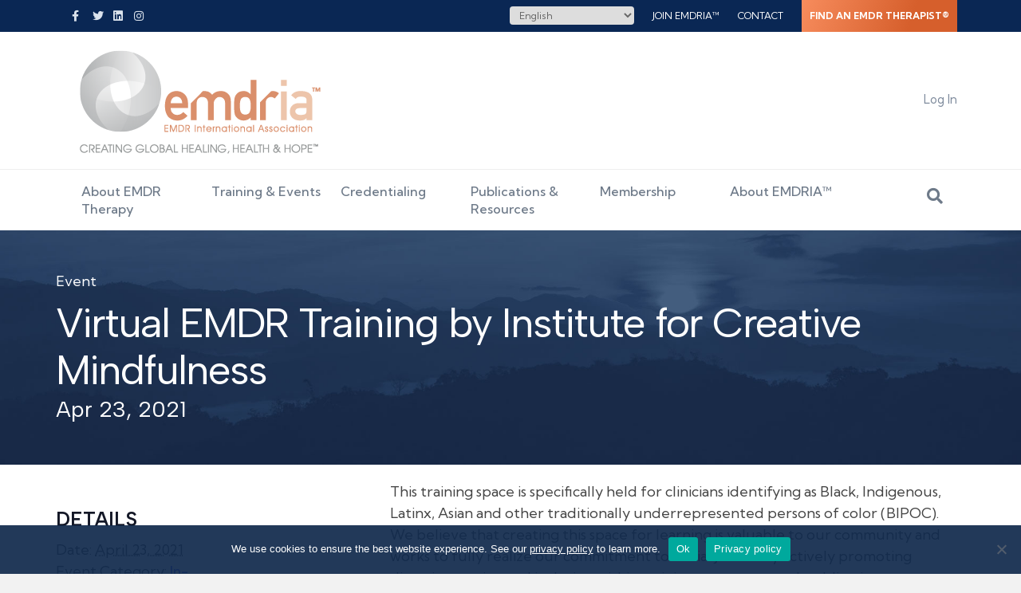

--- FILE ---
content_type: text/css; charset=UTF-8
request_url: https://www.emdria.org/wp-content/uploads/bb-plugin/cache/92a0b4412d6b91047ac2e71e2b878e7a-layout-bundle.css?ver=2.9.4.2-1.5.2.1
body_size: 5251
content:
.fl-builder-content *,.fl-builder-content *:before,.fl-builder-content *:after {-webkit-box-sizing: border-box;-moz-box-sizing: border-box;box-sizing: border-box;}.fl-row:before,.fl-row:after,.fl-row-content:before,.fl-row-content:after,.fl-col-group:before,.fl-col-group:after,.fl-col:before,.fl-col:after,.fl-module:not([data-accepts]):before,.fl-module:not([data-accepts]):after,.fl-module-content:before,.fl-module-content:after {display: table;content: " ";}.fl-row:after,.fl-row-content:after,.fl-col-group:after,.fl-col:after,.fl-module:not([data-accepts]):after,.fl-module-content:after {clear: both;}.fl-clear {clear: both;}.fl-row,.fl-row-content {margin-left: auto;margin-right: auto;min-width: 0;}.fl-row-content-wrap {position: relative;}.fl-builder-mobile .fl-row-bg-photo .fl-row-content-wrap {background-attachment: scroll;}.fl-row-bg-video,.fl-row-bg-video .fl-row-content,.fl-row-bg-embed,.fl-row-bg-embed .fl-row-content {position: relative;}.fl-row-bg-video .fl-bg-video,.fl-row-bg-embed .fl-bg-embed-code {bottom: 0;left: 0;overflow: hidden;position: absolute;right: 0;top: 0;}.fl-row-bg-video .fl-bg-video video,.fl-row-bg-embed .fl-bg-embed-code video {bottom: 0;left: 0px;max-width: none;position: absolute;right: 0;top: 0px;}.fl-row-bg-video .fl-bg-video video {min-width: 100%;min-height: 100%;width: auto;height: auto;}.fl-row-bg-video .fl-bg-video iframe,.fl-row-bg-embed .fl-bg-embed-code iframe {pointer-events: none;width: 100vw;height: 56.25vw; max-width: none;min-height: 100vh;min-width: 177.77vh; position: absolute;top: 50%;left: 50%;-ms-transform: translate(-50%, -50%); -webkit-transform: translate(-50%, -50%); transform: translate(-50%, -50%);}.fl-bg-video-fallback {background-position: 50% 50%;background-repeat: no-repeat;background-size: cover;bottom: 0px;left: 0px;position: absolute;right: 0px;top: 0px;}.fl-row-bg-slideshow,.fl-row-bg-slideshow .fl-row-content {position: relative;}.fl-row .fl-bg-slideshow {bottom: 0;left: 0;overflow: hidden;position: absolute;right: 0;top: 0;z-index: 0;}.fl-builder-edit .fl-row .fl-bg-slideshow * {bottom: 0;height: auto !important;left: 0;position: absolute !important;right: 0;top: 0;}.fl-row-bg-overlay .fl-row-content-wrap:after {border-radius: inherit;content: '';display: block;position: absolute;top: 0;right: 0;bottom: 0;left: 0;z-index: 0;}.fl-row-bg-overlay .fl-row-content {position: relative;z-index: 1;}.fl-row-default-height .fl-row-content-wrap,.fl-row-custom-height .fl-row-content-wrap {display: -webkit-box;display: -webkit-flex;display: -ms-flexbox;display: flex;min-height: 100vh;}.fl-row-overlap-top .fl-row-content-wrap {display: -webkit-inline-box;display: -webkit-inline-flex;display: -moz-inline-box;display: -ms-inline-flexbox;display: inline-flex;width: 100%;}.fl-row-default-height .fl-row-content-wrap,.fl-row-custom-height .fl-row-content-wrap {min-height: 0;}.fl-row-default-height .fl-row-content,.fl-row-full-height .fl-row-content,.fl-row-custom-height .fl-row-content {-webkit-box-flex: 1 1 auto; -moz-box-flex: 1 1 auto;-webkit-flex: 1 1 auto;-ms-flex: 1 1 auto;flex: 1 1 auto;}.fl-row-default-height .fl-row-full-width.fl-row-content,.fl-row-full-height .fl-row-full-width.fl-row-content,.fl-row-custom-height .fl-row-full-width.fl-row-content {max-width: 100%;width: 100%;}.fl-row-default-height.fl-row-align-center .fl-row-content-wrap,.fl-row-full-height.fl-row-align-center .fl-row-content-wrap,.fl-row-custom-height.fl-row-align-center .fl-row-content-wrap {-webkit-align-items: center;-webkit-box-align: center;-webkit-box-pack: center;-webkit-justify-content: center;-ms-flex-align: center;-ms-flex-pack: center;justify-content: center;align-items: center;}.fl-row-default-height.fl-row-align-bottom .fl-row-content-wrap,.fl-row-full-height.fl-row-align-bottom .fl-row-content-wrap,.fl-row-custom-height.fl-row-align-bottom .fl-row-content-wrap {-webkit-align-items: flex-end;-webkit-justify-content: flex-end;-webkit-box-align: end;-webkit-box-pack: end;-ms-flex-align: end;-ms-flex-pack: end;justify-content: flex-end;align-items: flex-end;}.fl-col-group-equal-height {display: flex;flex-wrap: wrap;width: 100%;}.fl-col-group-equal-height.fl-col-group-has-child-loading {flex-wrap: nowrap;}.fl-col-group-equal-height .fl-col,.fl-col-group-equal-height .fl-col-content {display: flex;flex: 1 1 auto;}.fl-col-group-equal-height .fl-col-content {flex-direction: column;flex-shrink: 1;min-width: 1px;max-width: 100%;width: 100%;}.fl-col-group-equal-height:before,.fl-col-group-equal-height .fl-col:before,.fl-col-group-equal-height .fl-col-content:before,.fl-col-group-equal-height:after,.fl-col-group-equal-height .fl-col:after,.fl-col-group-equal-height .fl-col-content:after{content: none;}.fl-col-group-nested.fl-col-group-equal-height.fl-col-group-align-top .fl-col-content,.fl-col-group-equal-height.fl-col-group-align-top .fl-col-content {justify-content: flex-start;}.fl-col-group-nested.fl-col-group-equal-height.fl-col-group-align-center .fl-col-content,.fl-col-group-equal-height.fl-col-group-align-center .fl-col-content {justify-content: center;}.fl-col-group-nested.fl-col-group-equal-height.fl-col-group-align-bottom .fl-col-content,.fl-col-group-equal-height.fl-col-group-align-bottom .fl-col-content {justify-content: flex-end;}.fl-col-group-equal-height.fl-col-group-align-center .fl-col-group {width: 100%;}.fl-col {float: left;min-height: 1px;}.fl-col-bg-overlay .fl-col-content {position: relative;}.fl-col-bg-overlay .fl-col-content:after {border-radius: inherit;content: '';display: block;position: absolute;top: 0;right: 0;bottom: 0;left: 0;z-index: 0;}.fl-col-bg-overlay .fl-module {position: relative;z-index: 2;}.single:not(.woocommerce).single-fl-builder-template .fl-content {width: 100%;}.fl-builder-layer {position: absolute;top:0;left:0;right: 0;bottom: 0;z-index: 0;pointer-events: none;overflow: hidden;}.fl-builder-shape-layer {z-index: 0;}.fl-builder-shape-layer.fl-builder-bottom-edge-layer {z-index: 1;}.fl-row-bg-overlay .fl-builder-shape-layer {z-index: 1;}.fl-row-bg-overlay .fl-builder-shape-layer.fl-builder-bottom-edge-layer {z-index: 2;}.fl-row-has-layers .fl-row-content {z-index: 1;}.fl-row-bg-overlay .fl-row-content {z-index: 2;}.fl-builder-layer > * {display: block;position: absolute;top:0;left:0;width: 100%;}.fl-builder-layer + .fl-row-content {position: relative;}.fl-builder-layer .fl-shape {fill: #aaa;stroke: none;stroke-width: 0;width:100%;}@supports (-webkit-touch-callout: inherit) {.fl-row.fl-row-bg-parallax .fl-row-content-wrap,.fl-row.fl-row-bg-fixed .fl-row-content-wrap {background-position: center !important;background-attachment: scroll !important;}}@supports (-webkit-touch-callout: none) {.fl-row.fl-row-bg-fixed .fl-row-content-wrap {background-position: center !important;background-attachment: scroll !important;}}.fl-clearfix:before,.fl-clearfix:after {display: table;content: " ";}.fl-clearfix:after {clear: both;}.sr-only {position: absolute;width: 1px;height: 1px;padding: 0;overflow: hidden;clip: rect(0,0,0,0);white-space: nowrap;border: 0;}.fl-builder-content a.fl-button,.fl-builder-content a.fl-button:visited {border-radius: 4px;-moz-border-radius: 4px;-webkit-border-radius: 4px;display: inline-block;font-size: 16px;font-weight: normal;line-height: 18px;padding: 12px 24px;text-decoration: none;text-shadow: none;}.fl-builder-content .fl-button:hover {text-decoration: none;}.fl-builder-content .fl-button:active {position: relative;top: 1px;}.fl-builder-content .fl-button-width-full .fl-button {display: block;text-align: center;}.fl-builder-content .fl-button-width-custom .fl-button {display: inline-block;text-align: center;max-width: 100%;}.fl-builder-content .fl-button-left {text-align: left;}.fl-builder-content .fl-button-center {text-align: center;}.fl-builder-content .fl-button-right {text-align: right;}.fl-builder-content .fl-button i {font-size: 1.3em;height: auto;margin-right:8px;vertical-align: middle;width: auto;}.fl-builder-content .fl-button i.fl-button-icon-after {margin-left: 8px;margin-right: 0;}.fl-builder-content .fl-button-has-icon .fl-button-text {vertical-align: middle;}.fl-icon-wrap {display: inline-block;}.fl-icon {display: table-cell;vertical-align: middle;}.fl-icon a {text-decoration: none;}.fl-icon i {float: right;height: auto;width: auto;}.fl-icon i:before {border: none !important;height: auto;width: auto;}.fl-icon-text {display: table-cell;text-align: left;padding-left: 15px;vertical-align: middle;}.fl-icon-text-empty {display: none;}.fl-icon-text *:last-child {margin: 0 !important;padding: 0 !important;}.fl-icon-text a {text-decoration: none;}.fl-icon-text span {display: block;}.fl-icon-text span.mce-edit-focus {min-width: 1px;}.fl-module img {max-width: 100%;}.fl-photo {line-height: 0;position: relative;}.fl-photo-align-left {text-align: left;}.fl-photo-align-center {text-align: center;}.fl-photo-align-right {text-align: right;}.fl-photo-content {display: inline-block;line-height: 0;position: relative;max-width: 100%;}.fl-photo-img-svg {width: 100%;}.fl-photo-content img {display: inline;height: auto;max-width: 100%;}.fl-photo-crop-circle img {-webkit-border-radius: 100%;-moz-border-radius: 100%;border-radius: 100%;}.fl-photo-caption {font-size: 13px;line-height: 18px;overflow: hidden;text-overflow: ellipsis;}.fl-photo-caption-below {padding-bottom: 20px;padding-top: 10px;}.fl-photo-caption-hover {background: rgba(0,0,0,0.7);bottom: 0;color: #fff;left: 0;opacity: 0;filter: alpha(opacity = 0);padding: 10px 15px;position: absolute;right: 0;-webkit-transition:opacity 0.3s ease-in;-moz-transition:opacity 0.3s ease-in;transition:opacity 0.3s ease-in;}.fl-photo-content:hover .fl-photo-caption-hover {opacity: 100;filter: alpha(opacity = 100);}.fl-builder-pagination,.fl-builder-pagination-load-more {padding: 40px 0;}.fl-builder-pagination ul.page-numbers {list-style: none;margin: 0;padding: 0;text-align: center;}.fl-builder-pagination li {display: inline-block;list-style: none;margin: 0;padding: 0;}.fl-builder-pagination li a.page-numbers,.fl-builder-pagination li span.page-numbers {border: 1px solid #e6e6e6;display: inline-block;padding: 5px 10px;margin: 0 0 5px;}.fl-builder-pagination li a.page-numbers:hover,.fl-builder-pagination li span.current {background: #f5f5f5;text-decoration: none;}.fl-slideshow,.fl-slideshow * {-webkit-box-sizing: content-box;-moz-box-sizing: content-box;box-sizing: content-box;}.fl-slideshow .fl-slideshow-image img {max-width: none !important;}.fl-slideshow-social {line-height: 0 !important;}.fl-slideshow-social * {margin: 0 !important;}.fl-builder-content .bx-wrapper .bx-viewport {background: transparent;border: none;box-shadow: none;-moz-box-shadow: none;-webkit-box-shadow: none;left: 0;}.mfp-wrap button.mfp-arrow,.mfp-wrap button.mfp-arrow:active,.mfp-wrap button.mfp-arrow:hover,.mfp-wrap button.mfp-arrow:focus {background: transparent !important;border: none !important;outline: none;position: absolute;top: 50%;box-shadow: none !important;-moz-box-shadow: none !important;-webkit-box-shadow: none !important;}.mfp-wrap .mfp-close,.mfp-wrap .mfp-close:active,.mfp-wrap .mfp-close:hover,.mfp-wrap .mfp-close:focus {background: transparent !important;border: none !important;outline: none;position: absolute;top: 0;box-shadow: none !important;-moz-box-shadow: none !important;-webkit-box-shadow: none !important;}.admin-bar .mfp-wrap .mfp-close,.admin-bar .mfp-wrap .mfp-close:active,.admin-bar .mfp-wrap .mfp-close:hover,.admin-bar .mfp-wrap .mfp-close:focus {top: 32px!important;}img.mfp-img {padding: 0;}.mfp-counter {display: none;}.mfp-wrap .mfp-preloader.fa {font-size: 30px;}.fl-form-field {margin-bottom: 15px;}.fl-form-field input.fl-form-error {border-color: #DD6420;}.fl-form-error-message {clear: both;color: #DD6420;display: none;padding-top: 8px;font-size: 12px;font-weight: lighter;}.fl-form-button-disabled {opacity: 0.5;}.fl-animation {opacity: 0;}body.fl-no-js .fl-animation {opacity: 1;}.fl-builder-preview .fl-animation,.fl-builder-edit .fl-animation,.fl-animated {opacity: 1;}.fl-animated {animation-fill-mode: both;-webkit-animation-fill-mode: both;}.fl-button.fl-button-icon-animation i {width: 0 !important;opacity: 0;-ms-filter: "alpha(opacity=0)";transition: all 0.2s ease-out;-webkit-transition: all 0.2s ease-out;}.fl-button.fl-button-icon-animation:hover i {opacity: 1! important;-ms-filter: "alpha(opacity=100)";}.fl-button.fl-button-icon-animation i.fl-button-icon-after {margin-left: 0px !important;}.fl-button.fl-button-icon-animation:hover i.fl-button-icon-after {margin-left: 10px !important;}.fl-button.fl-button-icon-animation i.fl-button-icon-before {margin-right: 0 !important;}.fl-button.fl-button-icon-animation:hover i.fl-button-icon-before {margin-right: 20px !important;margin-left: -10px;}@media (max-width: 1200px) {}@media (max-width: 992px) { .fl-col-group.fl-col-group-medium-reversed {display: -webkit-flex;display: flex;-webkit-flex-wrap: wrap-reverse;flex-wrap: wrap-reverse;flex-direction: row-reverse;} }@media (max-width: 768px) { .fl-row-content-wrap {background-attachment: scroll !important;}.fl-row-bg-parallax .fl-row-content-wrap {background-attachment: scroll !important;background-position: center center !important;}.fl-col-group.fl-col-group-equal-height {display: block;}.fl-col-group.fl-col-group-equal-height.fl-col-group-custom-width {display: -webkit-box;display: -webkit-flex;display: flex;}.fl-col-group.fl-col-group-responsive-reversed {display: -webkit-flex;display: flex;-webkit-flex-wrap: wrap-reverse;flex-wrap: wrap-reverse;flex-direction: row-reverse;}.fl-col-group.fl-col-group-responsive-reversed .fl-col:not(.fl-col-small-custom-width) {flex-basis: 100%;width: 100% !important;}.fl-col-group.fl-col-group-medium-reversed:not(.fl-col-group-responsive-reversed) {display: unset;display: unset;-webkit-flex-wrap: unset;flex-wrap: unset;flex-direction: unset;}.fl-col {clear: both;float: none;margin-left: auto;margin-right: auto;width: auto !important;}.fl-col-small:not(.fl-col-small-full-width) {max-width: 400px;}.fl-block-col-resize {display:none;}.fl-row[data-node] .fl-row-content-wrap {margin: 0;padding-left: 0;padding-right: 0;}.fl-row[data-node] .fl-bg-video,.fl-row[data-node] .fl-bg-slideshow {left: 0;right: 0;}.fl-col[data-node] .fl-col-content {margin: 0;padding-left: 0;padding-right: 0;} }@media (min-width: 1201px) {html .fl-visible-large:not(.fl-visible-desktop),html .fl-visible-medium:not(.fl-visible-desktop),html .fl-visible-mobile:not(.fl-visible-desktop) {display: none;}}@media (min-width: 993px) and (max-width: 1200px) {html .fl-visible-desktop:not(.fl-visible-large),html .fl-visible-medium:not(.fl-visible-large),html .fl-visible-mobile:not(.fl-visible-large) {display: none;}}@media (min-width: 769px) and (max-width: 992px) {html .fl-visible-desktop:not(.fl-visible-medium),html .fl-visible-large:not(.fl-visible-medium),html .fl-visible-mobile:not(.fl-visible-medium) {display: none;}}@media (max-width: 768px) {html .fl-visible-desktop:not(.fl-visible-mobile),html .fl-visible-large:not(.fl-visible-mobile),html .fl-visible-medium:not(.fl-visible-mobile) {display: none;}}.fl-row-fixed-width {max-width: 1140px;}.fl-row-content-wrap {margin-top: 0px;margin-right: 0px;margin-bottom: 0px;margin-left: 0px;padding-top: 20px;padding-right: 20px;padding-bottom: 20px;padding-left: 20px;}.fl-col-content {margin-top: 0px;margin-right: 0px;margin-bottom: 0px;margin-left: 0px;padding-top: 0px;padding-right: 0px;padding-bottom: 0px;padding-left: 0px;}.fl-module-content, .fl-module:where(.fl-module:not(:has(> .fl-module-content))) {margin-top: 20px;margin-right: 20px;margin-bottom: 20px;margin-left: 20px;}.fl-node-3b702o9lqrh1 > .fl-row-content-wrap {background-image: linear-gradient(180deg, #0a2754 50%, #011838 100%);} .fl-node-3b702o9lqrh1 > .fl-row-content-wrap {padding-bottom:50px;}.fl-node-04jm9l7kwphv > .fl-row-content-wrap {background-color: #011838;border-style: solid;border-width: 0;background-clip: border-box;border-color: rgba(255,255,255,0.14);border-top-width: 1px;} .fl-node-04jm9l7kwphv > .fl-row-content-wrap {padding-top:5px;padding-bottom:10px;}.fl-node-f4yahqzrso3u {width: 21%;}.fl-node-f4yahqzrso3u > .fl-col-content {border-style: none;border-width: 0;background-clip: border-box;border-color: rgba(255,255,255,0.09);}.fl-node-zyl0cfjp5783 {width: 50%;}.fl-node-jo7gkreymp0x {width: 18%;}.fl-node-wxkozlthjmud {width: 27%;} .fl-node-wxkozlthjmud > .fl-col-content {margin-left:20px;}@media ( max-width: 768px ) { .fl-node-wxkozlthjmud.fl-col > .fl-col-content {margin-left:0px;}}.fl-node-ngd9fo7bhus4 {width: 50%;}.fl-node-kljoqmv74zab {width: 81%;}.fl-node-zgnf74qbjeu1 {width: 26%;}.fl-node-i4dqgbkjly7t {width: 25%;}@media (max-width: 768px) { .fl-module-icon {text-align: center;} }.fl-node-mhi6wv2eyps9 .fl-icon i,.fl-node-mhi6wv2eyps9 .fl-icon i:before {color: #9b9b9b;}.fl-node-mhi6wv2eyps9 .fl-icon i:hover,.fl-node-mhi6wv2eyps9 .fl-icon i:hover:before,.fl-node-mhi6wv2eyps9 .fl-icon a:hover i,.fl-node-mhi6wv2eyps9 .fl-icon a:hover i:before {color: #7f7f7f;}.fl-node-mhi6wv2eyps9 .fl-icon i, .fl-node-mhi6wv2eyps9 .fl-icon i:before {font-size: 16px;}.fl-node-mhi6wv2eyps9 .fl-icon-wrap .fl-icon-text {height: 28px;}.fl-node-mhi6wv2eyps9.fl-module-icon {text-align: left;}@media(max-width: 1200px) {.fl-node-mhi6wv2eyps9 .fl-icon-wrap .fl-icon-text {height: 28px;}}@media(max-width: 992px) {.fl-node-mhi6wv2eyps9 .fl-icon-wrap .fl-icon-text {height: 28px;}}@media(max-width: 768px) {.fl-node-mhi6wv2eyps9 .fl-icon-wrap .fl-icon-text {height: 28px;}} .fl-node-mhi6wv2eyps9 > .fl-module-content {margin-top:0px;margin-bottom:0px;margin-left:5px;}.fl-node-dm3t98snewh0 .fl-icon i,.fl-node-dm3t98snewh0 .fl-icon i:before {color: #9b9b9b;}.fl-node-dm3t98snewh0 .fl-icon i, .fl-node-dm3t98snewh0 .fl-icon i:before {font-size: 16px;}.fl-node-dm3t98snewh0 .fl-icon-wrap .fl-icon-text {height: 28px;}.fl-node-dm3t98snewh0.fl-module-icon {text-align: left;}@media(max-width: 1200px) {.fl-node-dm3t98snewh0 .fl-icon-wrap .fl-icon-text {height: 28px;}}@media(max-width: 992px) {.fl-node-dm3t98snewh0 .fl-icon-wrap .fl-icon-text {height: 28px;}}@media(max-width: 768px) {.fl-node-dm3t98snewh0 .fl-icon-wrap .fl-icon-text {height: 28px;}} .fl-node-dm3t98snewh0 > .fl-module-content {margin-top:0px;margin-right:0px;margin-bottom:0px;margin-left:3px;}.fl-node-scko3v5e7pq4 .fl-icon i,.fl-node-scko3v5e7pq4 .fl-icon i:before {color: #9b9b9b;}.fl-node-scko3v5e7pq4 .fl-icon i:hover,.fl-node-scko3v5e7pq4 .fl-icon i:hover:before,.fl-node-scko3v5e7pq4 .fl-icon a:hover i,.fl-node-scko3v5e7pq4 .fl-icon a:hover i:before {color: #7f7f7f;}.fl-node-scko3v5e7pq4 .fl-icon i, .fl-node-scko3v5e7pq4 .fl-icon i:before {font-size: 16px;}.fl-node-scko3v5e7pq4 .fl-icon-wrap .fl-icon-text {height: 28px;}.fl-node-scko3v5e7pq4.fl-module-icon {text-align: left;}@media(max-width: 1200px) {.fl-node-scko3v5e7pq4 .fl-icon-wrap .fl-icon-text {height: 28px;}}@media(max-width: 992px) {.fl-node-scko3v5e7pq4 .fl-icon-wrap .fl-icon-text {height: 28px;}}@media(max-width: 768px) {.fl-node-scko3v5e7pq4 .fl-icon-wrap .fl-icon-text {height: 28px;}} .fl-node-scko3v5e7pq4 > .fl-module-content {margin-top:0px;margin-bottom:0px;margin-left:5px;}.fl-node-hqa3uvf2ds8z .fl-icon i,.fl-node-hqa3uvf2ds8z .fl-icon i:before {color: #9b9b9b;}.fl-node-hqa3uvf2ds8z .fl-icon i, .fl-node-hqa3uvf2ds8z .fl-icon i:before {font-size: 16px;}.fl-node-hqa3uvf2ds8z .fl-icon-wrap .fl-icon-text {height: 28px;}.fl-node-hqa3uvf2ds8z.fl-module-icon {text-align: left;}@media(max-width: 1200px) {.fl-node-hqa3uvf2ds8z .fl-icon-wrap .fl-icon-text {height: 28px;}}@media(max-width: 992px) {.fl-node-hqa3uvf2ds8z .fl-icon-wrap .fl-icon-text {height: 28px;}}@media(max-width: 768px) {.fl-node-hqa3uvf2ds8z .fl-icon-wrap .fl-icon-text {height: 28px;}} .fl-node-hqa3uvf2ds8z > .fl-module-content {margin-top:0px;margin-right:0px;margin-bottom:0px;margin-left:3px;}.fl-menu ul,.fl-menu li{list-style: none;margin: 0;padding: 0;}.fl-menu .menu:before,.fl-menu .menu:after{content: '';display: table;clear: both;}.fl-menu-horizontal {display: inline-flex;flex-wrap: wrap;align-items: center;}.fl-menu li{position: relative;}.fl-menu a{display: block;padding: 10px;text-decoration: none;}.fl-menu a:hover{text-decoration: none;}.fl-menu .sub-menu{min-width: 220px;}.fl-module[data-node] .fl-menu .fl-menu-expanded .sub-menu {background-color: transparent;-webkit-box-shadow: none;-ms-box-shadow: none;box-shadow: none;}.fl-menu .fl-has-submenu:focus,.fl-menu .fl-has-submenu .sub-menu:focus,.fl-menu .fl-has-submenu-container:focus {outline: 0;}.fl-menu .fl-has-submenu-container{ position: relative; }.fl-menu .fl-menu-accordion .fl-has-submenu > .sub-menu{display: none;}.fl-menu .fl-menu-accordion .fl-has-submenu.fl-active .hide-heading > .sub-menu {box-shadow: none;display: block !important;}.fl-menu .fl-menu-toggle{position: absolute;top: 0;right: 0;bottom: 0;height: 100%;cursor: pointer;}.fl-menu .fl-toggle-arrows .fl-menu-toggle:before,.fl-menu .fl-toggle-none .fl-menu-toggle:before{border-color: #333;}.fl-menu .fl-menu-expanded .fl-menu-toggle{display: none;}.fl-menu .fl-menu-mobile-toggle {position: relative;padding: 8px;background-color: transparent;border: none;color: #333;border-radius: 0;}.fl-menu .fl-menu-mobile-toggle:focus-visible {outline: 2px auto Highlight;outline: 2px auto -webkit-focus-ring-color;}.fl-menu .fl-menu-mobile-toggle.text{width: 100%;text-align: center;}.fl-menu .fl-menu-mobile-toggle.hamburger .fl-menu-mobile-toggle-label,.fl-menu .fl-menu-mobile-toggle.hamburger-label .fl-menu-mobile-toggle-label{display: inline-block;margin-left: 10px;vertical-align: middle;}.fl-menu .fl-menu-mobile-toggle.hamburger .svg-container,.fl-menu .fl-menu-mobile-toggle.hamburger-label .svg-container{display: inline-block;position: relative;width: 1.4em;height: 1.4em;vertical-align: middle;}.fl-menu .fl-menu-mobile-toggle.hamburger .hamburger-menu,.fl-menu .fl-menu-mobile-toggle.hamburger-label .hamburger-menu{position: absolute;top: 0;left: 0;right: 0;bottom: 0;}.fl-menu .fl-menu-mobile-toggle.hamburger .hamburger-menu rect,.fl-menu .fl-menu-mobile-toggle.hamburger-label .hamburger-menu rect{fill: currentColor;}li.mega-menu .hide-heading > a,li.mega-menu .hide-heading > .fl-has-submenu-container,li.mega-menu-disabled .hide-heading > a,li.mega-menu-disabled .hide-heading > .fl-has-submenu-container {display: none;}ul.fl-menu-horizontal li.mega-menu {position: static;}ul.fl-menu-horizontal li.mega-menu > ul.sub-menu {top: inherit !important;left: 0 !important;right: 0 !important;width: 100%;}ul.fl-menu-horizontal li.mega-menu.fl-has-submenu:hover > ul.sub-menu,ul.fl-menu-horizontal li.mega-menu.fl-has-submenu.focus > ul.sub-menu {display: flex !important;}ul.fl-menu-horizontal li.mega-menu > ul.sub-menu li {border-color: transparent;}ul.fl-menu-horizontal li.mega-menu > ul.sub-menu > li {width: 100%;}ul.fl-menu-horizontal li.mega-menu > ul.sub-menu > li > .fl-has-submenu-container a {font-weight: bold;}ul.fl-menu-horizontal li.mega-menu > ul.sub-menu > li > .fl-has-submenu-container a:hover {background: transparent;}ul.fl-menu-horizontal li.mega-menu > ul.sub-menu .fl-menu-toggle {display: none;}ul.fl-menu-horizontal li.mega-menu > ul.sub-menu ul.sub-menu {background: transparent;-webkit-box-shadow: none;-ms-box-shadow: none;box-shadow: none;display: block;min-width: 0;opacity: 1;padding: 0;position: static;visibility: visible;}:where(.fl-col-group-medium-reversed, .fl-col-group-responsive-reversed, .fl-col-group-equal-height.fl-col-group-custom-width) > .fl-menu-mobile-clone {flex: 1 1 100%;}.fl-menu-mobile-clone {clear: both;}.fl-menu-mobile-clone .fl-menu .menu {float: none !important;}.fl-menu-mobile-close {display: none;}.fl-menu-mobile-close,.fl-menu-mobile-close:hover,.fl-menu-mobile-close:focus {background: none;border: 0 none;color: inherit;font-size: 18px;padding: 10px 6px;}.fl-menu-mobile-close:focus-visible {outline: 2px auto Highlight;outline: 2px auto -webkit-focus-ring-color;}.fl-node-xrpuz5d71sqi .fl-menu .menu {}.fl-node-xrpuz5d71sqi .menu .fl-has-submenu .sub-menu{display: none;}.fl-node-xrpuz5d71sqi .fl-menu .sub-menu {background-color: #ffffff;-webkit-box-shadow: 0 1px 20px rgba(0,0,0,0.1);-ms-box-shadow: 0 1px 20px rgba(0,0,0,0.1);box-shadow: 0 1px 20px rgba(0,0,0,0.1);}.fl-node-xrpuz5d71sqi .fl-menu-vertical.fl-toggle-arrows .fl-has-submenu-container a{padding-right: 28px;}.fl-node-xrpuz5d71sqi .fl-menu-vertical.fl-toggle-arrows .fl-menu-toggle,.fl-node-xrpuz5d71sqi .fl-menu-vertical.fl-toggle-none .fl-menu-toggle{width: 28px;}.fl-node-xrpuz5d71sqi .fl-menu-horizontal.fl-toggle-arrows .fl-menu-toggle,.fl-node-xrpuz5d71sqi .fl-menu-horizontal.fl-toggle-none .fl-menu-toggle,.fl-node-xrpuz5d71sqi .fl-menu-vertical.fl-toggle-arrows .fl-menu-toggle,.fl-node-xrpuz5d71sqi .fl-menu-vertical.fl-toggle-none .fl-menu-toggle{width: 28px;}.fl-node-xrpuz5d71sqi .fl-menu li{border-top: 1px solid transparent;}.fl-node-xrpuz5d71sqi .fl-menu li:first-child{border-top: none;}@media ( max-width: 768px ) {.fl-node-xrpuz5d71sqi .fl-menu .sub-menu {-webkit-box-shadow: none;-ms-box-shadow: none;box-shadow: none;}.fl-node-xrpuz5d71sqi .mega-menu.fl-active .hide-heading > .sub-menu,.fl-node-xrpuz5d71sqi .mega-menu-disabled.fl-active .hide-heading > .sub-menu {display: block !important;}.fl-node-xrpuz5d71sqi .fl-menu-logo,.fl-node-xrpuz5d71sqi .fl-menu-search-item {display: none;}} @media ( min-width: 769px ) {.fl-node-xrpuz5d71sqi .menu .fl-has-submenu .sub-menu{position: absolute;top: 0;left: 100%;z-index: 10;visibility: hidden;opacity: 0;}.fl-node-xrpuz5d71sqi .fl-menu .fl-has-submenu:hover > .sub-menu,.fl-node-xrpuz5d71sqi .fl-menu .fl-has-submenu.focus > .sub-menu{display: block;visibility: visible;opacity: 1;}.fl-node-xrpuz5d71sqi .menu .fl-has-submenu.fl-menu-submenu-right .sub-menu{left: inherit;right: 0;}.fl-node-xrpuz5d71sqi .menu .fl-has-submenu .fl-has-submenu.fl-menu-submenu-right .sub-menu{top: 0;left: inherit;right: 100%;}.fl-node-xrpuz5d71sqi .fl-menu .fl-has-submenu.fl-active > .fl-has-submenu-container .fl-menu-toggle{-webkit-transform: none;-ms-transform: none;transform: none;}.fl-node-xrpuz5d71sqi .fl-menu .fl-menu-toggle{display: none;}.fl-node-xrpuz5d71sqi ul.sub-menu {padding-top: 0px;padding-right: 0px;padding-bottom: 0px;padding-left: 0px;}.fl-node-xrpuz5d71sqi ul.sub-menu a {}}.fl-node-xrpuz5d71sqi ul.fl-menu-horizontal li.mega-menu > ul.sub-menu > li > .fl-has-submenu-container a:hover {color: ;}.fl-node-xrpuz5d71sqi .fl-menu .menu, .fl-node-xrpuz5d71sqi .fl-menu .menu > li {font-size: 16px;}.fl-node-xrpuz5d71sqi .menu a {padding-top: 14px;padding-right: 14px;padding-bottom: 14px;padding-left: 14px;}.fl-node-xrpuz5d71sqi .fl-menu .menu .sub-menu > li {font-size: 16px;line-height: 1;}@media(max-width: 768px) {.fl-node-xrpuz5d71sqi .menu li.fl-has-submenu ul.sub-menu {padding-left: 15px;}.fl-node-xrpuz5d71sqi .fl-menu .sub-menu {background-color: transparent;}} .fl-node-xrpuz5d71sqi > .fl-module-content {margin-bottom:0px;}.fl-builder-content .fl-rich-text strong {font-weight: bold;}.fl-module.fl-rich-text p:last-child {margin-bottom: 0;}.fl-builder-edit .fl-module.fl-rich-text p:not(:has(~ *:not(.fl-block-overlay))) {margin-bottom: 0;} .fl-node-nm9plkw14vfo > .fl-module-content {margin-top:25px;margin-bottom:0px;}@media (max-width: 768px) { .fl-node-nm9plkw14vfo > .fl-module-content { margin-top:20px; } } .fl-node-kutsfw1457iv > .fl-module-content {margin-bottom:0px;}.fl-builder-content .fl-node-a7cxy5vri8gb .fl-rich-text, .fl-builder-content .fl-node-a7cxy5vri8gb .fl-rich-text *:not(b, strong) {text-align: right;} .fl-node-a7cxy5vri8gb > .fl-module-content {margin-bottom:0px;}img.mfp-img {padding-bottom: 40px !important;}.fl-builder-edit .fl-fill-container img {transition: object-position .5s;}.fl-fill-container :is(.fl-module-content, .fl-photo, .fl-photo-content, img) {height: 100% !important;width: 100% !important;}@media (max-width: 768px) { .fl-photo-content,.fl-photo-img {max-width: 100%;} }.fl-node-1zvj8ufm6roy, .fl-node-1zvj8ufm6roy .fl-photo {text-align: center;}.fl-node-lsna41pzwqb7 .fl-menu .menu {}.fl-node-lsna41pzwqb7 .menu .fl-has-submenu .sub-menu{display: none;}.fl-node-lsna41pzwqb7 .fl-menu .sub-menu {background-color: #ffffff;-webkit-box-shadow: 0 1px 20px rgba(0,0,0,0.1);-ms-box-shadow: 0 1px 20px rgba(0,0,0,0.1);box-shadow: 0 1px 20px rgba(0,0,0,0.1);}.fl-node-lsna41pzwqb7 .fl-menu-vertical.fl-toggle-arrows .fl-has-submenu-container a{padding-right: 28px;}.fl-node-lsna41pzwqb7 .fl-menu-vertical.fl-toggle-arrows .fl-menu-toggle,.fl-node-lsna41pzwqb7 .fl-menu-vertical.fl-toggle-none .fl-menu-toggle{width: 28px;}.fl-node-lsna41pzwqb7 .fl-menu-horizontal.fl-toggle-arrows .fl-menu-toggle,.fl-node-lsna41pzwqb7 .fl-menu-horizontal.fl-toggle-none .fl-menu-toggle,.fl-node-lsna41pzwqb7 .fl-menu-vertical.fl-toggle-arrows .fl-menu-toggle,.fl-node-lsna41pzwqb7 .fl-menu-vertical.fl-toggle-none .fl-menu-toggle{width: 28px;}.fl-node-lsna41pzwqb7 .fl-menu li{border-top: 1px solid transparent;}.fl-node-lsna41pzwqb7 .fl-menu li:first-child{border-top: none;}@media ( max-width: 768px ) {.fl-node-lsna41pzwqb7 .fl-menu .sub-menu {-webkit-box-shadow: none;-ms-box-shadow: none;box-shadow: none;}.fl-node-lsna41pzwqb7 .mega-menu.fl-active .hide-heading > .sub-menu,.fl-node-lsna41pzwqb7 .mega-menu-disabled.fl-active .hide-heading > .sub-menu {display: block !important;}.fl-node-lsna41pzwqb7 .fl-menu-logo,.fl-node-lsna41pzwqb7 .fl-menu-search-item {display: none;}} @media ( min-width: 769px ) {.fl-node-lsna41pzwqb7 .menu .fl-has-submenu .sub-menu{position: absolute;top: 0;left: 100%;z-index: 10;visibility: hidden;opacity: 0;}.fl-node-lsna41pzwqb7 .fl-menu .fl-has-submenu:hover > .sub-menu,.fl-node-lsna41pzwqb7 .fl-menu .fl-has-submenu.focus > .sub-menu{display: block;visibility: visible;opacity: 1;}.fl-node-lsna41pzwqb7 .menu .fl-has-submenu.fl-menu-submenu-right .sub-menu{left: inherit;right: 0;}.fl-node-lsna41pzwqb7 .menu .fl-has-submenu .fl-has-submenu.fl-menu-submenu-right .sub-menu{top: 0;left: inherit;right: 100%;}.fl-node-lsna41pzwqb7 .fl-menu .fl-has-submenu.fl-active > .fl-has-submenu-container .fl-menu-toggle{-webkit-transform: none;-ms-transform: none;transform: none;}.fl-node-lsna41pzwqb7 .fl-menu .fl-menu-toggle{display: none;}.fl-node-lsna41pzwqb7 ul.sub-menu {padding-top: 0px;padding-right: 0px;padding-bottom: 0px;padding-left: 0px;}.fl-node-lsna41pzwqb7 ul.sub-menu a {}}.fl-node-lsna41pzwqb7 ul.fl-menu-horizontal li.mega-menu > ul.sub-menu > li > .fl-has-submenu-container a:hover {color: ;}.fl-node-lsna41pzwqb7 .fl-menu .menu, .fl-node-lsna41pzwqb7 .fl-menu .menu > li {font-size: 16px;}.fl-node-lsna41pzwqb7 .menu a {padding-top: 14px;padding-right: 14px;padding-bottom: 14px;padding-left: 14px;}.fl-node-lsna41pzwqb7 .fl-menu .menu .sub-menu > li {font-size: 16px;line-height: 1;}@media(max-width: 768px) {.fl-node-lsna41pzwqb7 .menu li.fl-has-submenu ul.sub-menu {padding-left: 15px;}.fl-node-lsna41pzwqb7 .fl-menu .sub-menu {background-color: transparent;}}.fl-node-epljmwcg7az2, .fl-node-epljmwcg7az2 .fl-photo {text-align: center;}.fl-node-epljmwcg7az2 .fl-photo-content, .fl-node-epljmwcg7az2 .fl-photo-img {width: 150px;}.fl-node-38tby1vimg4z .fl-separator {border-top-width: 1px;max-width: 100%;margin: auto;}.fl-node-38tby1vimg4z .fl-separator {border-top-color: rgba(255,255,255,0.15);border-top-style: solid;}.fl-icon-group .fl-icon {display: inline-block;margin-bottom: 10px;margin-top: 10px;}.fl-node-93okh80b6jr7 .fl-icon i, .fl-node-93okh80b6jr7 .fl-icon i:before {font-size: 16px;}.fl-node-93okh80b6jr7 .fl-icon-wrap .fl-icon-text {height: 28px;}@media(max-width: 1200px) {.fl-node-93okh80b6jr7 .fl-icon-wrap .fl-icon-text {height: 28px;}}@media(max-width: 992px) {.fl-node-93okh80b6jr7 .fl-icon-wrap .fl-icon-text {height: 28px;}}@media(max-width: 768px) {.fl-node-93okh80b6jr7 .fl-icon-wrap .fl-icon-text {height: 28px;}}.fl-node-93okh80b6jr7 .fl-icon-group {text-align: left;}.fl-node-93okh80b6jr7 .fl-icon + .fl-icon {margin-left: 18px;} .fl-node-93okh80b6jr7 > .fl-module-content {margin-top:0px;margin-right:20px;}html { overflow: auto !important; }.icon_fix .fl-icon-group .fl-icon:nth-child(3) {display: inline-block;}#tribe-events-content.fl-builder-content {margin: 0;padding: 0;}#tribe-events-content.fl-builder-empty {padding: 100px 20px;}.fl-module .recurringinfo {display: none;}.fl-module .tribe-events-meta-group .tribe-events-single-section-title {margin-top: 0;}.fl-module .tribe-events-meta-group dl {margin-bottom: 0;}.fl-module .tribe-events-meta-group dd {margin-bottom: 10px;}.fl-module .tribe-events-meta-group dd:last-child {margin-bottom: 0;}.tribe-list .tribe-item:before,.tribe-list .tribe-item:after {display: table;content: " ";}.tribe-list .tribe-item:after {clear: both;}.tribe-events-ajax-loading {display: none;} .fl-node-5c42361a9aa2a > .fl-row-content-wrap {padding-top:50px;padding-bottom:50px;}@media ( max-width: 768px ) { .fl-node-5c42361a9aa2a.fl-row > .fl-row-content-wrap {padding-top:20px;padding-bottom:20px;}}.fl-node-5c423dd0f25ac > .fl-row-content-wrap {background-repeat: no-repeat;background-position: center center;background-attachment: scroll;background-size: cover;} .fl-node-5c423dd0f25ac > .fl-row-content-wrap {padding-top:200px;padding-bottom:50px;}@media ( max-width: 768px ) { .fl-node-5c423dd0f25ac.fl-row > .fl-row-content-wrap {padding-top:20px;padding-bottom:20px;}} .fl-node-5c423902189e9 > .fl-row-content-wrap {padding-bottom:40px;}.fl-node-5c42361a9aa24 {width: 100%;}.fl-node-5c4239021aa9b {width: 33.25%;}.fl-node-5c423dd0f267e {width: 100%;}.fl-node-5c4239021aa9f {width: 66.75%;} .fl-node-5c4239021aa9f > .fl-col-content {margin-left:40px;}@media ( max-width: 768px ) { .fl-node-5c4239021aa9f.fl-col > .fl-col-content {margin-left:0px;}} .fl-node-5c42392a2f5a1 > .fl-module-content {margin-bottom:10px;} .fl-node-5c4239482373c > .fl-module-content {margin-bottom:0px;} .fl-node-5c42430a80c73 > .fl-module-content {margin-bottom:0px;} .fl-node-5c4243211a287 > .fl-module-content {margin-bottom:0px;}.fl-module-heading .fl-heading {padding: 0 !important;margin: 0 !important;} .fl-node-5c42361a9aa25 > .fl-module-content {margin-top:10px;margin-bottom:0px;}#tribe-events .tribe-events-button, .tribe-events-button {float: none;margin-top: 0;}.fl-node-5c4239b14d236 .tribe-events-cal-links {text-align: left;}.fl-node-5c4239b14d236 .tribe-events-cal-links a.tribe-events-button {border-radius: 0px;}.fl-node-5c4239b14d236 a.tribe-events-button, .fl-node-5c4239b14d236 a.tribe-events-button:hover {padding-top: 0px;padding-right: 0px;padding-bottom: 0px;padding-left: 0px;} .fl-node-5c4239b14d236 > .fl-module-content {margin-top:10px;margin-bottom:0px;} .fl-node-5c423dd0f267f > .fl-module-content {margin-top:10px;margin-bottom:0px;}.fl-node-5d3b8df68ce34.fl-button-wrap, .fl-node-5d3b8df68ce34 .fl-button-wrap {text-align: left;} .fl-node-5c4238952c660 > .fl-module-content {margin-top:0px;}.fl-node-5c423978c946b .fl-separator {border-top-width: 1px;max-width: 100%;margin: auto;}.fl-node-5c423978c946b .fl-separator {border-top-color: #dddddd;border-top-style: solid;} .fl-node-5c423978c946b > .fl-module-content {margin-top:0px;} .fl-node-5c423dd0f2680 > .fl-module-content {margin-top:0px;} .fl-node-5c42395b03550 > .fl-module-content {margin-top:0px;}.fl-node-dy8l2nezua4f > .fl-row-content-wrap {background-image: linear-gradient(180deg, #01957C 0%, #0a2754 100%);border-style: solid;border-width: 0;background-clip: border-box;border-color: rgba(255,255,255,0.15);}@media ( max-width: 768px ) { .fl-node-dy8l2nezua4f.fl-row > .fl-row-content-wrap {padding-top:20px;padding-bottom:20px;}}.fl-node-kgx3e8prunic {width: 50%;}.fl-animated.fl-fade-in {animation: fl-fade-in 1s ease;-webkit-animation: fl-fade-in 1s ease;}@-webkit-keyframes fl-fade-in {from {opacity: 0;}to {opacity: 1;}}@keyframes fl-fade-in {from {opacity: 0;}to {opacity: 1;}}.fl-node-95674qrypwcs {width: 50%;} .fl-node-7l1nw0t4cis3 > .fl-module-content {margin-top:0px;}.fl-node-rmjeid7lwn1a, .fl-node-rmjeid7lwn1a .fl-photo {text-align: center;}.fl-node-rmjeid7lwn1a .fl-photo-img {border-top-left-radius: 8px;border-top-right-radius: 8px;border-bottom-left-radius: 8px;border-bottom-right-radius: 8px;} .fl-node-rmjeid7lwn1a > .fl-module-content {margin-top:40px;}@media (max-width: 768px) { .fl-node-rmjeid7lwn1a > .fl-module-content { margin-top:20px; } } .fl-node-vtsj9l50rqpz > .fl-module-content {margin-top:0px;}.fl-node-pf83brhkmozl.fl-button-wrap, .fl-node-pf83brhkmozl .fl-button-wrap {text-align: left;} .fl-node-pf83brhkmozl > .fl-module-content {margin-top:0px;}